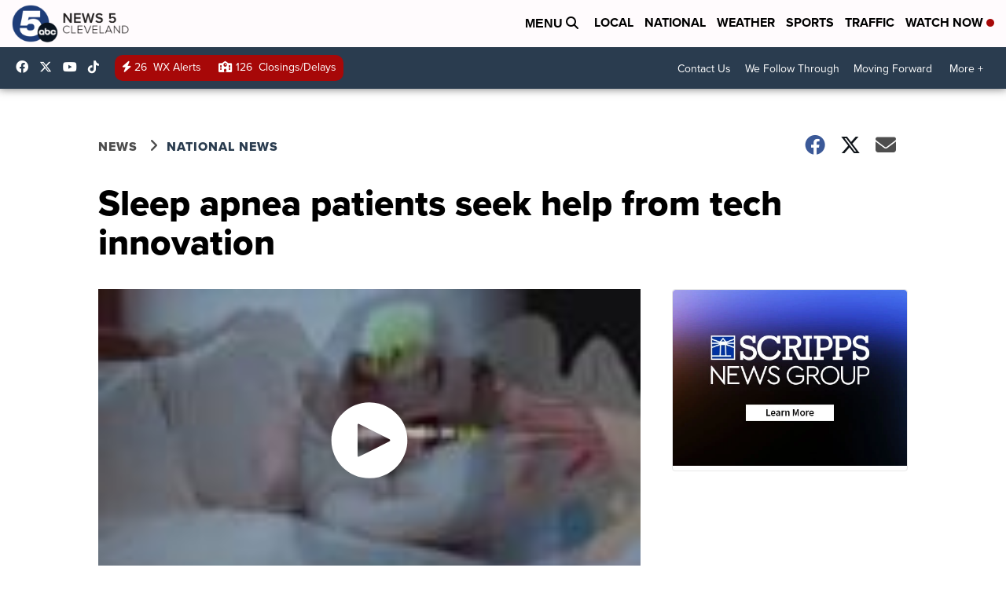

--- FILE ---
content_type: application/javascript; charset=utf-8
request_url: https://fundingchoicesmessages.google.com/f/AGSKWxUzWe5zabXjUVPKJGcmS7RgP_C-cznF-fBnrqD-Z6RCbheY-C077cfAySMHcImAG8I_5XTI6lFC80HPGduEeRlecSkLtSXbbo-wcukjDzAfIzWYer_tfiEf6KbEScI8K0x9R0krUvNOHEH3Vr7Pc76zYS0Ae0AqUKsSK5_sLRDr6nM2TI6EyKs2Ys62/_/ads/tr_/adserverpub?-cpm-ads.?ad_ids=_ad9.
body_size: -1289
content:
window['476cd27a-7e5f-46cf-a1ab-6dd34b9383a8'] = true;